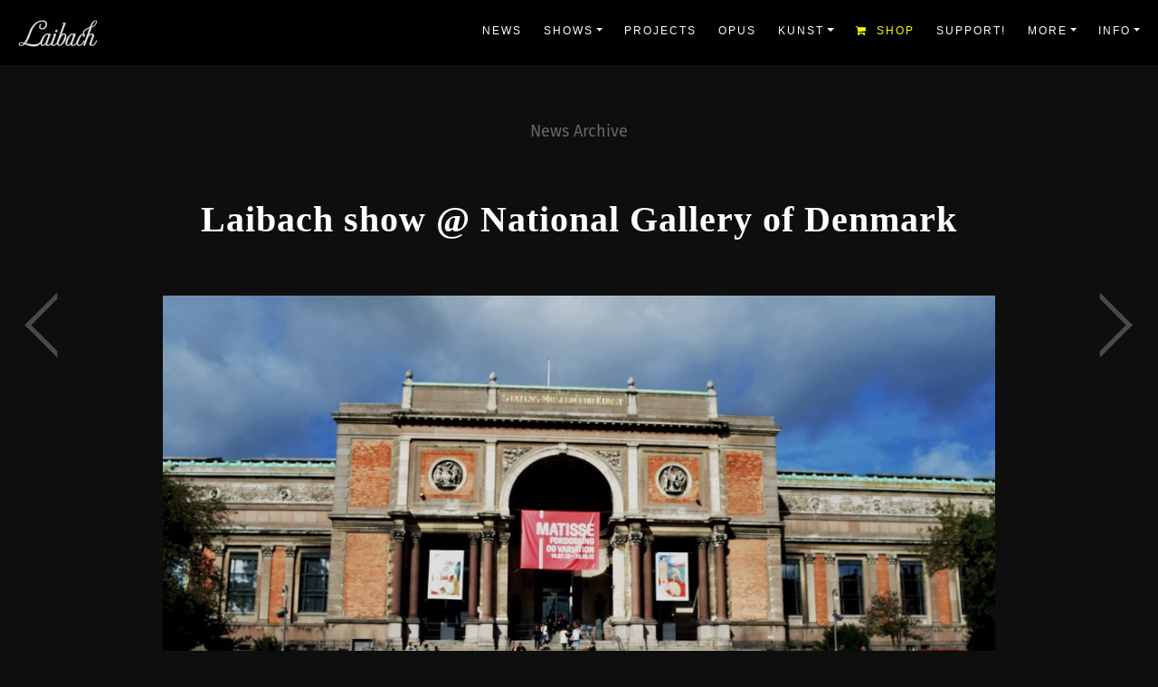

--- FILE ---
content_type: text/html; charset=UTF-8
request_url: https://www.laibach.org/laibach-show-national-gallery-of-denmark/
body_size: 17429
content:
<!DOCTYPE html>
<html lang="en-US" class="">
<head>
<meta http-equiv="Content-Type" content="text/html; charset=UTF-8">
<!-- <meta name="viewport" content="width=device-width, initial-scale=1, maximum-scale=1, user-scalable=0">-->
<meta name="viewport" content="width=device-width, initial-scale=1, maximum-scale=5">
<meta name="google" value="notranslate">

	
<link rel="apple-touch-icon" sizes="57x57" href="https://www.laibach.org/wp-content/themes/laibach-theme/assets/favicon-laibach/apple-icon-57x57.png">
<link rel="apple-touch-icon" sizes="60x60" href="https://www.laibach.org/wp-content/themes/laibach-theme/assets/favicon-laibach/apple-icon-60x60.png">
<link rel="apple-touch-icon" sizes="72x72" href="https://www.laibach.org/wp-content/themes/laibach-theme/assets/favicon-laibach/apple-icon-72x72.png">
<link rel="apple-touch-icon" sizes="76x76" href="https://www.laibach.org/wp-content/themes/laibach-theme/assets/favicon-laibach/apple-icon-76x76.png">
<link rel="apple-touch-icon" sizes="114x114" href="https://www.laibach.org/wp-content/themes/laibach-theme/assets/favicon-laibach/apple-icon-114x114.png">
<link rel="apple-touch-icon" sizes="120x120" href="https://www.laibach.org/wp-content/themes/laibach-theme/assets/favicon-laibach/apple-icon-120x120.png">
<link rel="apple-touch-icon" sizes="144x144" href="https://www.laibach.org/wp-content/themes/laibach-theme/assets/favicon-laibach/apple-icon-144x144.png">
<link rel="apple-touch-icon" sizes="152x152" href="https://www.laibach.org/wp-content/themes/laibach-theme/assets/favicon-laibach/apple-icon-152x152.png">
<link rel="apple-touch-icon" sizes="180x180" href="https://www.laibach.org/wp-content/themes/laibach-theme/assets/favicon-laibach/apple-icon-180x180.png">
<link rel="icon" type="image/png" sizes="192x192"  href="https://www.laibach.org/wp-content/themes/laibach-theme/assets/favicon-laibach/android-icon-192x192.png">
<link rel="icon" type="image/png" sizes="32x32" href="https://www.laibach.org/wp-content/themes/laibach-theme/assets/favicon-laibach/favicon-32x32.png">
<link rel="icon" type="image/png" sizes="96x96" href="https://www.laibach.org/wp-content/themes/laibach-theme/assets/favicon-laibach/favicon-96x96.png">
<link rel="icon" type="image/png" sizes="16x16" href="https://www.laibach.org/wp-content/themes/laibach-theme/assets/favicon-laibach/favicon-16x16.png">
<link rel="manifest" href="https://www.laibach.org/wp-content/themes/laibach-theme/assets/favicon-laibach/manifest.json">
<meta name="msapplication-TileColor" content="#000000">
<meta name="msapplication-TileImage" content="https://www.laibach.org/wp-content/themes/laibach-theme/assets/favicon-laibach/ms-icon-144x144.png">
<meta name="theme-color" content="#000000">
<meta name="apple-mobile-web-app-status-bar-style" content="black">

<title>Laibach</title>
<link rel="dns-prefetch" href="http://fonts.googleapis.com/">

<link rel="dns-prefetch" href="http://s.w.org/">
<link rel="canonical" href="https://www.laibach.org/laibach-show-national-gallery-of-denmark/">


<meta name="title" content="Laibach">
<meta name="description" content="Official Laibach Website">



<meta property="og:site_name" content="Laibach">
<meta property="og:url" content="https://www.laibach.org/laibach-show-national-gallery-of-denmark/">
<meta property="og:title" content="Laibach - Laibach show @ National Gallery of Denmark">
<meta property="og:type" content="article">
<meta property="og:description" content="Official Laibach Website.">
<meta property="fb:app_id" content="721355721218841" />
<meta property="og:image" content="https://www.laibach.org/wp-content/themes/laibach-theme/assets/img/smrt1.jpg">
<meta property="og:image:alt" content="https://www.laibach.org/wp-content/themes/laibach-theme/assets/img/smrt0.jpg">

<meta name="twitter:title" content="Laibach - Laibach show @ National Gallery of Denmark">
<meta name="twitter:card" content="summary_large_image">
<meta name="twitter:image" content="https://www.laibach.org/wp-content/themes/laibach-theme/assets/img/smrt1.jpg">


<meta name='robots' content='max-image-preview:large' />
<link rel='dns-prefetch' href='//fonts.googleapis.com' />
<script data-optimized="1" type="litespeed/javascript">window._wpemojiSettings={"baseUrl":"https:\/\/s.w.org\/images\/core\/emoji\/14.0.0\/72x72\/","ext":".png","svgUrl":"https:\/\/s.w.org\/images\/core\/emoji\/14.0.0\/svg\/","svgExt":".svg","source":{"concatemoji":"https:\/\/www.laibach.org\/wp-includes\/js\/wp-emoji-release.min.js?ver=6.4.7"}};
/*! This file is auto-generated */
!function(i,n){var o,s,e;function c(e){try{var t={supportTests:e,timestamp:(new Date).valueOf()};sessionStorage.setItem(o,JSON.stringify(t))}catch(e){}}function p(e,t,n){e.clearRect(0,0,e.canvas.width,e.canvas.height),e.fillText(t,0,0);var t=new Uint32Array(e.getImageData(0,0,e.canvas.width,e.canvas.height).data),r=(e.clearRect(0,0,e.canvas.width,e.canvas.height),e.fillText(n,0,0),new Uint32Array(e.getImageData(0,0,e.canvas.width,e.canvas.height).data));return t.every(function(e,t){return e===r[t]})}function u(e,t,n){switch(t){case"flag":return n(e,"\ud83c\udff3\ufe0f\u200d\u26a7\ufe0f","\ud83c\udff3\ufe0f\u200b\u26a7\ufe0f")?!1:!n(e,"\ud83c\uddfa\ud83c\uddf3","\ud83c\uddfa\u200b\ud83c\uddf3")&&!n(e,"\ud83c\udff4\udb40\udc67\udb40\udc62\udb40\udc65\udb40\udc6e\udb40\udc67\udb40\udc7f","\ud83c\udff4\u200b\udb40\udc67\u200b\udb40\udc62\u200b\udb40\udc65\u200b\udb40\udc6e\u200b\udb40\udc67\u200b\udb40\udc7f");case"emoji":return!n(e,"\ud83e\udef1\ud83c\udffb\u200d\ud83e\udef2\ud83c\udfff","\ud83e\udef1\ud83c\udffb\u200b\ud83e\udef2\ud83c\udfff")}return!1}function f(e,t,n){var r="undefined"!=typeof WorkerGlobalScope&&self instanceof WorkerGlobalScope?new OffscreenCanvas(300,150):i.createElement("canvas"),a=r.getContext("2d",{willReadFrequently:!0}),o=(a.textBaseline="top",a.font="600 32px Arial",{});return e.forEach(function(e){o[e]=t(a,e,n)}),o}function t(e){var t=i.createElement("script");t.src=e,t.defer=!0,i.head.appendChild(t)}"undefined"!=typeof Promise&&(o="wpEmojiSettingsSupports",s=["flag","emoji"],n.supports={everything:!0,everythingExceptFlag:!0},e=new Promise(function(e){i.addEventListener("DOMContentLiteSpeedLoaded",e,{once:!0})}),new Promise(function(t){var n=function(){try{var e=JSON.parse(sessionStorage.getItem(o));if("object"==typeof e&&"number"==typeof e.timestamp&&(new Date).valueOf()<e.timestamp+604800&&"object"==typeof e.supportTests)return e.supportTests}catch(e){}return null}();if(!n){if("undefined"!=typeof Worker&&"undefined"!=typeof OffscreenCanvas&&"undefined"!=typeof URL&&URL.createObjectURL&&"undefined"!=typeof Blob)try{var e="postMessage("+f.toString()+"("+[JSON.stringify(s),u.toString(),p.toString()].join(",")+"));",r=new Blob([e],{type:"text/javascript"}),a=new Worker(URL.createObjectURL(r),{name:"wpTestEmojiSupports"});return void(a.onmessage=function(e){c(n=e.data),a.terminate(),t(n)})}catch(e){}c(n=f(s,u,p))}t(n)}).then(function(e){for(var t in e)n.supports[t]=e[t],n.supports.everything=n.supports.everything&&n.supports[t],"flag"!==t&&(n.supports.everythingExceptFlag=n.supports.everythingExceptFlag&&n.supports[t]);n.supports.everythingExceptFlag=n.supports.everythingExceptFlag&&!n.supports.flag,n.DOMReady=!1,n.readyCallback=function(){n.DOMReady=!0}}).then(function(){return e}).then(function(){var e;n.supports.everything||(n.readyCallback(),(e=n.source||{}).concatemoji?t(e.concatemoji):e.wpemoji&&e.twemoji&&(t(e.twemoji),t(e.wpemoji)))}))}((window,document),window._wpemojiSettings)</script>
<link data-optimized="1" rel='stylesheet' id='sbi_styles-css' href='https://www.laibach.org/wp-content/litespeed/css/d17dc594e66e7ad7292707da69927cfd.css?ver=0dc37' type='text/css' media='all' />
<style id='wp-emoji-styles-inline-css' type='text/css'>img.wp-smiley,img.emoji{display:inline!important;border:none!important;box-shadow:none!important;height:1em!important;width:1em!important;margin:0 0.07em!important;vertical-align:-0.1em!important;background:none!important;padding:0!important}</style>
<style id='classic-theme-styles-inline-css' type='text/css'>
/*! This file is auto-generated */
.wp-block-button__link{color:#fff;background-color:#32373c;border-radius:9999px;box-shadow:none;text-decoration:none;padding:calc(.667em + 2px) calc(1.333em + 2px);font-size:1.125em}.wp-block-file__button{background:#32373c;color:#fff;text-decoration:none}</style>
<style id='global-styles-inline-css' type='text/css'>body{--wp--preset--color--black:#000000;--wp--preset--color--cyan-bluish-gray:#abb8c3;--wp--preset--color--white:#ffffff;--wp--preset--color--pale-pink:#f78da7;--wp--preset--color--vivid-red:#cf2e2e;--wp--preset--color--luminous-vivid-orange:#ff6900;--wp--preset--color--luminous-vivid-amber:#fcb900;--wp--preset--color--light-green-cyan:#7bdcb5;--wp--preset--color--vivid-green-cyan:#00d084;--wp--preset--color--pale-cyan-blue:#8ed1fc;--wp--preset--color--vivid-cyan-blue:#0693e3;--wp--preset--color--vivid-purple:#9b51e0;--wp--preset--gradient--vivid-cyan-blue-to-vivid-purple:linear-gradient(135deg,rgba(6,147,227,1) 0%,rgb(155,81,224) 100%);--wp--preset--gradient--light-green-cyan-to-vivid-green-cyan:linear-gradient(135deg,rgb(122,220,180) 0%,rgb(0,208,130) 100%);--wp--preset--gradient--luminous-vivid-amber-to-luminous-vivid-orange:linear-gradient(135deg,rgba(252,185,0,1) 0%,rgba(255,105,0,1) 100%);--wp--preset--gradient--luminous-vivid-orange-to-vivid-red:linear-gradient(135deg,rgba(255,105,0,1) 0%,rgb(207,46,46) 100%);--wp--preset--gradient--very-light-gray-to-cyan-bluish-gray:linear-gradient(135deg,rgb(238,238,238) 0%,rgb(169,184,195) 100%);--wp--preset--gradient--cool-to-warm-spectrum:linear-gradient(135deg,rgb(74,234,220) 0%,rgb(151,120,209) 20%,rgb(207,42,186) 40%,rgb(238,44,130) 60%,rgb(251,105,98) 80%,rgb(254,248,76) 100%);--wp--preset--gradient--blush-light-purple:linear-gradient(135deg,rgb(255,206,236) 0%,rgb(152,150,240) 100%);--wp--preset--gradient--blush-bordeaux:linear-gradient(135deg,rgb(254,205,165) 0%,rgb(254,45,45) 50%,rgb(107,0,62) 100%);--wp--preset--gradient--luminous-dusk:linear-gradient(135deg,rgb(255,203,112) 0%,rgb(199,81,192) 50%,rgb(65,88,208) 100%);--wp--preset--gradient--pale-ocean:linear-gradient(135deg,rgb(255,245,203) 0%,rgb(182,227,212) 50%,rgb(51,167,181) 100%);--wp--preset--gradient--electric-grass:linear-gradient(135deg,rgb(202,248,128) 0%,rgb(113,206,126) 100%);--wp--preset--gradient--midnight:linear-gradient(135deg,rgb(2,3,129) 0%,rgb(40,116,252) 100%);--wp--preset--font-size--small:13px;--wp--preset--font-size--medium:20px;--wp--preset--font-size--large:36px;--wp--preset--font-size--x-large:42px;--wp--preset--spacing--20:0.44rem;--wp--preset--spacing--30:0.67rem;--wp--preset--spacing--40:1rem;--wp--preset--spacing--50:1.5rem;--wp--preset--spacing--60:2.25rem;--wp--preset--spacing--70:3.38rem;--wp--preset--spacing--80:5.06rem;--wp--preset--shadow--natural:6px 6px 9px rgba(0, 0, 0, 0.2);--wp--preset--shadow--deep:12px 12px 50px rgba(0, 0, 0, 0.4);--wp--preset--shadow--sharp:6px 6px 0px rgba(0, 0, 0, 0.2);--wp--preset--shadow--outlined:6px 6px 0px -3px rgba(255, 255, 255, 1), 6px 6px rgba(0, 0, 0, 1);--wp--preset--shadow--crisp:6px 6px 0px rgba(0, 0, 0, 1)}:where(.is-layout-flex){gap:.5em}:where(.is-layout-grid){gap:.5em}body .is-layout-flow>.alignleft{float:left;margin-inline-start:0;margin-inline-end:2em}body .is-layout-flow>.alignright{float:right;margin-inline-start:2em;margin-inline-end:0}body .is-layout-flow>.aligncenter{margin-left:auto!important;margin-right:auto!important}body .is-layout-constrained>.alignleft{float:left;margin-inline-start:0;margin-inline-end:2em}body .is-layout-constrained>.alignright{float:right;margin-inline-start:2em;margin-inline-end:0}body .is-layout-constrained>.aligncenter{margin-left:auto!important;margin-right:auto!important}body .is-layout-constrained>:where(:not(.alignleft):not(.alignright):not(.alignfull)){max-width:var(--wp--style--global--content-size);margin-left:auto!important;margin-right:auto!important}body .is-layout-constrained>.alignwide{max-width:var(--wp--style--global--wide-size)}body .is-layout-flex{display:flex}body .is-layout-flex{flex-wrap:wrap;align-items:center}body .is-layout-flex>*{margin:0}body .is-layout-grid{display:grid}body .is-layout-grid>*{margin:0}:where(.wp-block-columns.is-layout-flex){gap:2em}:where(.wp-block-columns.is-layout-grid){gap:2em}:where(.wp-block-post-template.is-layout-flex){gap:1.25em}:where(.wp-block-post-template.is-layout-grid){gap:1.25em}.has-black-color{color:var(--wp--preset--color--black)!important}.has-cyan-bluish-gray-color{color:var(--wp--preset--color--cyan-bluish-gray)!important}.has-white-color{color:var(--wp--preset--color--white)!important}.has-pale-pink-color{color:var(--wp--preset--color--pale-pink)!important}.has-vivid-red-color{color:var(--wp--preset--color--vivid-red)!important}.has-luminous-vivid-orange-color{color:var(--wp--preset--color--luminous-vivid-orange)!important}.has-luminous-vivid-amber-color{color:var(--wp--preset--color--luminous-vivid-amber)!important}.has-light-green-cyan-color{color:var(--wp--preset--color--light-green-cyan)!important}.has-vivid-green-cyan-color{color:var(--wp--preset--color--vivid-green-cyan)!important}.has-pale-cyan-blue-color{color:var(--wp--preset--color--pale-cyan-blue)!important}.has-vivid-cyan-blue-color{color:var(--wp--preset--color--vivid-cyan-blue)!important}.has-vivid-purple-color{color:var(--wp--preset--color--vivid-purple)!important}.has-black-background-color{background-color:var(--wp--preset--color--black)!important}.has-cyan-bluish-gray-background-color{background-color:var(--wp--preset--color--cyan-bluish-gray)!important}.has-white-background-color{background-color:var(--wp--preset--color--white)!important}.has-pale-pink-background-color{background-color:var(--wp--preset--color--pale-pink)!important}.has-vivid-red-background-color{background-color:var(--wp--preset--color--vivid-red)!important}.has-luminous-vivid-orange-background-color{background-color:var(--wp--preset--color--luminous-vivid-orange)!important}.has-luminous-vivid-amber-background-color{background-color:var(--wp--preset--color--luminous-vivid-amber)!important}.has-light-green-cyan-background-color{background-color:var(--wp--preset--color--light-green-cyan)!important}.has-vivid-green-cyan-background-color{background-color:var(--wp--preset--color--vivid-green-cyan)!important}.has-pale-cyan-blue-background-color{background-color:var(--wp--preset--color--pale-cyan-blue)!important}.has-vivid-cyan-blue-background-color{background-color:var(--wp--preset--color--vivid-cyan-blue)!important}.has-vivid-purple-background-color{background-color:var(--wp--preset--color--vivid-purple)!important}.has-black-border-color{border-color:var(--wp--preset--color--black)!important}.has-cyan-bluish-gray-border-color{border-color:var(--wp--preset--color--cyan-bluish-gray)!important}.has-white-border-color{border-color:var(--wp--preset--color--white)!important}.has-pale-pink-border-color{border-color:var(--wp--preset--color--pale-pink)!important}.has-vivid-red-border-color{border-color:var(--wp--preset--color--vivid-red)!important}.has-luminous-vivid-orange-border-color{border-color:var(--wp--preset--color--luminous-vivid-orange)!important}.has-luminous-vivid-amber-border-color{border-color:var(--wp--preset--color--luminous-vivid-amber)!important}.has-light-green-cyan-border-color{border-color:var(--wp--preset--color--light-green-cyan)!important}.has-vivid-green-cyan-border-color{border-color:var(--wp--preset--color--vivid-green-cyan)!important}.has-pale-cyan-blue-border-color{border-color:var(--wp--preset--color--pale-cyan-blue)!important}.has-vivid-cyan-blue-border-color{border-color:var(--wp--preset--color--vivid-cyan-blue)!important}.has-vivid-purple-border-color{border-color:var(--wp--preset--color--vivid-purple)!important}.has-vivid-cyan-blue-to-vivid-purple-gradient-background{background:var(--wp--preset--gradient--vivid-cyan-blue-to-vivid-purple)!important}.has-light-green-cyan-to-vivid-green-cyan-gradient-background{background:var(--wp--preset--gradient--light-green-cyan-to-vivid-green-cyan)!important}.has-luminous-vivid-amber-to-luminous-vivid-orange-gradient-background{background:var(--wp--preset--gradient--luminous-vivid-amber-to-luminous-vivid-orange)!important}.has-luminous-vivid-orange-to-vivid-red-gradient-background{background:var(--wp--preset--gradient--luminous-vivid-orange-to-vivid-red)!important}.has-very-light-gray-to-cyan-bluish-gray-gradient-background{background:var(--wp--preset--gradient--very-light-gray-to-cyan-bluish-gray)!important}.has-cool-to-warm-spectrum-gradient-background{background:var(--wp--preset--gradient--cool-to-warm-spectrum)!important}.has-blush-light-purple-gradient-background{background:var(--wp--preset--gradient--blush-light-purple)!important}.has-blush-bordeaux-gradient-background{background:var(--wp--preset--gradient--blush-bordeaux)!important}.has-luminous-dusk-gradient-background{background:var(--wp--preset--gradient--luminous-dusk)!important}.has-pale-ocean-gradient-background{background:var(--wp--preset--gradient--pale-ocean)!important}.has-electric-grass-gradient-background{background:var(--wp--preset--gradient--electric-grass)!important}.has-midnight-gradient-background{background:var(--wp--preset--gradient--midnight)!important}.has-small-font-size{font-size:var(--wp--preset--font-size--small)!important}.has-medium-font-size{font-size:var(--wp--preset--font-size--medium)!important}.has-large-font-size{font-size:var(--wp--preset--font-size--large)!important}.has-x-large-font-size{font-size:var(--wp--preset--font-size--x-large)!important}.wp-block-navigation a:where(:not(.wp-element-button)){color:inherit}:where(.wp-block-post-template.is-layout-flex){gap:1.25em}:where(.wp-block-post-template.is-layout-grid){gap:1.25em}:where(.wp-block-columns.is-layout-flex){gap:2em}:where(.wp-block-columns.is-layout-grid){gap:2em}.wp-block-pullquote{font-size:1.5em;line-height:1.6}</style>
<link data-optimized="1" rel='stylesheet' id='advanced-responsive-video-embedder-css' href='https://www.laibach.org/wp-content/litespeed/css/239b20aa56109909f8893490e51de699.css?ver=8537d' type='text/css' media='all' />
<link data-optimized="1" rel='stylesheet' id='lbwps-styles-photoswipe5-css' href='https://www.laibach.org/wp-content/litespeed/css/2e68d66b3f6e8c63ceb0bc802a8f1e70.css?ver=5a215' type='text/css' media='all' />
<link data-optimized="1" rel='stylesheet' id='lbwps-styles-photoswipe5-dynamic-caption-css' href='https://www.laibach.org/wp-content/litespeed/css/9bea41d0602dfbeef9c96ac34b574ad7.css?ver=6c944' type='text/css' media='all' />
<link data-optimized="1" rel='stylesheet' id='style-css' href='https://www.laibach.org/wp-content/litespeed/css/3d3799308a8549d9b2f3206216790798.css?ver=d3d26' type='text/css' media='all' />
<link data-optimized="1" rel='stylesheet' id='bootstrap-css' href='https://www.laibach.org/wp-content/litespeed/css/a2ddefb3069163b38144a1df66b73b98.css?ver=1e4c5' type='text/css' media='all' />
<link rel='preload' as='style' id='fonts-fira-css' href='https://fonts.googleapis.com/css2?family=Fira+Sans%3Awght%40400%3B600&#038;display=swap&#038;ver=6.4.7' type='text/css' media='all' />
<link data-optimized="1" rel='stylesheet' id='fonts-fira-css' href='https://www.laibach.org/wp-content/litespeed/css/fae08b9592e45b49f448e24b9186e6c5.css?ver=6e6c5' type='text/css' media="print" onload="this.media='all'" />
<link rel='preload' as='style' id='fontawesome-css' href='https://www.laibach.org/wp-content/themes/laibach-theme/assets/fonts/font-awesome.min.css?ver=6.4.7' type='text/css' media='all' />
<link data-optimized="1" rel='stylesheet' id='fontawesome-css' href='https://www.laibach.org/wp-content/litespeed/css/833d80848b8c875943c70663ad1eee58.css?ver=a5d6c' type='text/css' media="print" onload="this.media='all'" />
<link rel='preload' as='style' id='swiper-styles-css' href='https://www.laibach.org/wp-content/themes/laibach-theme/assets/css/swiper-bundle.min.css?ver=6.4.7' type='text/css' media='all' />
<link data-optimized="1" rel='stylesheet' id='swiper-styles-css' href='https://www.laibach.org/wp-content/litespeed/css/b042cd9f8864d015b7a06f21567ae171.css?ver=f4609' type='text/css' media="print" onload="this.media='all'" />
<link data-optimized="1" rel='stylesheet' id='styles-css' href='https://www.laibach.org/wp-content/litespeed/css/6ca4a43c0dd86abc736935adb6bb5b6e.css?ver=49900' type='text/css' media='all' />
<link rel='preload' as='style' id='modal-controller-css' href='https://www.laibach.org/wp-content/themes/laibach-theme/assets/css/modal-controller-style.css?v=1.96&#038;ver=6.4.7' type='text/css' media='all' />
<link data-optimized="1" rel='stylesheet' id='modal-controller-css' href='https://www.laibach.org/wp-content/litespeed/css/dcc8d2b592870899a4f226c727ee769d.css?ver=56dfc' type='text/css' media="print" onload="this.media='all'" />
<link rel='preload' as='style' id='share-dialog-style-css' href='https://www.laibach.org/wp-content/themes/laibach-theme/assets/css/share-dialog.css?v=1.96&#038;ver=6.4.7' type='text/css' media='all' />
<link data-optimized="1" rel='stylesheet' id='share-dialog-style-css' href='https://www.laibach.org/wp-content/litespeed/css/682d253b9635a983bf4eecfb6880fe25.css?ver=83a4d' type='text/css' media="print" onload="this.media='all'" />
<script type="text/javascript" src="https://www.laibach.org/wp-includes/js/jquery/jquery.min.js?ver=3.7.1" id="jquery-core-js"></script>
<script data-optimized="1" type="litespeed/javascript" data-src="https://www.laibach.org/wp-content/litespeed/js/64c3c2058735f8bbffc92426bc992bd4.js?ver=97ccc" id="jquery-migrate-js"></script>
<script data-optimized="1" id="mg-ajax-script-js-extra" type="litespeed/javascript">var mg_ajax={"ajax_url":"https:\/\/www.laibach.org\/wp-admin\/admin-ajax.php"}</script>
<script data-optimized="1" type="litespeed/javascript" data-src="https://www.laibach.org/wp-content/litespeed/js/b53338d75e034274b3ec5922638cf908.js?ver=d2da2" id="mg-ajax-script-js"></script>
<link rel="https://api.w.org/" href="https://www.laibach.org/wp-json/" /><link rel="alternate" type="application/json" href="https://www.laibach.org/wp-json/wp/v2/posts/3712" /><link rel="EditURI" type="application/rsd+xml" title="RSD" href="https://www.laibach.org/xmlrpc.php?rsd" />
<meta name="generator" content="WordPress 6.4.7" />
<link rel="canonical" href="https://www.laibach.org/laibach-show-national-gallery-of-denmark/" />
<link rel='shortlink' href='https://www.laibach.org/?p=3712' />
<link rel="alternate" type="application/json+oembed" href="https://www.laibach.org/wp-json/oembed/1.0/embed?url=https%3A%2F%2Fwww.laibach.org%2Flaibach-show-national-gallery-of-denmark%2F" />
<link rel="alternate" type="text/xml+oembed" href="https://www.laibach.org/wp-json/oembed/1.0/embed?url=https%3A%2F%2Fwww.laibach.org%2Flaibach-show-national-gallery-of-denmark%2F&#038;format=xml" />
<!-- Custom Facebook Feed JS vars -->
<script data-optimized="1" type="text/javascript">
var cffsiteurl = "https://www.laibach.org/wp-content/plugins";
var cffajaxurl = "https://www.laibach.org/wp-admin/admin-ajax.php";


var cfflinkhashtags = "true";
</script>
<link rel="icon" href="https://www.laibach.org/wp-content/uploads/2020/11/cropped-favicon-laibach-32x32.png" sizes="32x32" />
<link rel="icon" href="https://www.laibach.org/wp-content/uploads/2020/11/cropped-favicon-laibach-192x192.png" sizes="192x192" />
<link rel="apple-touch-icon" href="https://www.laibach.org/wp-content/uploads/2020/11/cropped-favicon-laibach-180x180.png" />
<meta name="msapplication-TileImage" content="https://www.laibach.org/wp-content/uploads/2020/11/cropped-favicon-laibach-270x270.png" />


<!-- Global site tag (gtag.js) - Google Universal Analytics 
<script async src="https://www.googletagmanager.com/gtag/js?id=UA-29852252-1"></script>
<script>
  window.dataLayer = window.dataLayer || [];
  function gtag(){dataLayer.push(arguments);}
  gtag('js', new Date());

  gtag('config', 'UA-29852252-1');
</script>
-->


<!-- Google tag (gtag.js) -->
<script type="litespeed/javascript" data-src="https://www.googletagmanager.com/gtag/js?id=G-QV65QCL3H4"></script>
<script type="litespeed/javascript">window.dataLayer=window.dataLayer||[];function gtag(){dataLayer.push(arguments)}
gtag('js',new Date());gtag('config','G-QV65QCL3H4')</script>






<!-- Meta Pixel Code -->
<script data-optimized="1" type="litespeed/javascript">!function(f,b,e,v,n,t,s){if(f.fbq)return;n=f.fbq=function(){n.callMethod?n.callMethod.apply(n,arguments):n.queue.push(arguments)};if(!f._fbq)f._fbq=n;n.push=n;n.loaded=!0;n.version='2.0';n.queue=[];t=b.createElement(e);t.async=!0;t.src=v;s=b.getElementsByTagName(e)[0];s.parentNode.insertBefore(t,s)}(window,document,'script','https://connect.facebook.net/en_US/fbevents.js');fbq('init','809278593911166');fbq('track','PageView')</script>
<noscript><img height="1" width="1" style="display:none"
  src="https://www.facebook.com/tr?id=809278593911166&ev=PageView&noscript=1"
/></noscript>
<!-- End Meta Pixel Code -->

<div id="popupPlaceholder" style="display:none">

<style type="text/css" id="">.modalContent{background-color:#000}.strictContent h1,.strictContent h2,.strictContent h3,.strictContent h4{font-family:Arial,"Helvetica Neue",Helvetica,sans-serif}.strictContent h1,.strictContent h2,.strictContent h3,.strictContent h4{color:#fff}.strictContent p,.strictContent .helpText,label{font-family:Arial,"Helvetica Neue",Helvetica,sans-serif}.strictContent p,.strictContent .helpText,label{color:#fff}.button{color:#eee}.button{background-color:#b51f1f}.button:hover{background-color:#f00f0f}.button{float:left}.mc-wrapper-content{width:100%}.mc-modal{width:603px;margin:0 auto}.modalContent__image{background-image:url(https://www.laibach.org/wp-content/plugins/news-popup/assets/imgs/mf-nl.jpeg)}.strictContent h4{margin-bottom:36px}.content__titleDescription{margin-top:50px}</style>


<script data-optimized="1" type="litespeed/javascript">function showNLModal(){document.querySelector("popup-info").style.display="block"}
function closeNLModal(){document.querySelector("popup-info").style.display="none"}
function closeNLPopup(){setNLCookie("nlprompt","seen",180);closeNLModal()}
function openNLSubscribeDialog(){console.log("Open Sub Dialog");window.open("https://www.laibach.org/newsletter-subscribe/","_blank");setNLCookie("nlprompt","seen",365);closeNLModal()}
function setNLCookie(cname,cvalue,exdays){const d=new Date();d.setTime(d.getTime()+(exdays*24*60*60*1000));let expires="expires="+d.toUTCString();console.log(expires);document.cookie=cname+"="+cvalue+";"+expires+";path=/"}
function getNLCookie(cname){let name=cname+"=";let ca=document.cookie.split(";");for(let i=0;i<ca.length;i++){let c=ca[i];while(c.charAt(0)==" "){c=c.substring(1)}
if(c.indexOf(name)==0){return c.substring(name.length,c.length)}}
return""}
function checkNLCookie(){let nlprompt=getNLCookie("nlprompt");if(nlprompt!=""){}else{setTimeout(showNLModal,20000)}}
document.addEventListener("DOMContentLiteSpeedLoaded",function(){checkNLCookie()})</script>



<div id="PopupSignupForm_0" widgetid="PopupSignupForm_0">

    <!-- MC MODAL -->
    <div class="mc-modal" data-dojo-attach-point="modalContainer" style="display: block; opacity: 1;">
        <div class="mc-closeModal" style="display:block;" data-action="close-mc-modal" data-dojo-attach-point="modalClose" onclick="closeNLPopup()"></div>
        <div class="mc-layout__modalContent" style="max-height: 462px;">
            



<div class="mc-wrapper-content">


<div marginwidth="0" marginheight="0"><div class="modalContent" id="SignupForm_0" widgetid="SignupForm_0">
    <div class="flash-block" data-dojo-attach-point="formResponseMessages"></div>
    <div class="modalContent__content strictContent m" data-dojo-attach-point="formContentContainer">
        
        <!-- Title & Description - Holds HTML from CK editor -->
        <div class="content__titleDescription">
            <div data-dojo-attach-point="descriptionContainer"><h4>Subscribe for Laibach News</h4></div>
        </div>


		    <div class="content__button">
		        <input class="button" type="submit" value="Subscribe" data-dojo-attach-point="submitButton" onclick="openNLSubscribeDialog()">
		    </div>

        <!-- Footer - Holds HTML from CK editor -->
        <div class="content__footer" data-dojo-attach-point="footerContainer"><p></p></div>
    </div>
    <div class="content__fixedBadge" data-dojo-attach-point="fixedBadge"></div>
    
    <div class="modalContent__image" data-dojo-attach-point="formImageContainer"></div>
</div></div>


</div>



















        </div>
    </div>

    <!-- MC MODAL OVERLAY -->
    <div class="mc-modal-bg" data-dojo-attach-point="modalOverlay" style="display: block; opacity: 0.4;"></div>
</div>

</div>



<popup-info style="display:none"></popup-info>



<script data-optimized="1" type="litespeed/javascript">class PopUpInfo extends HTMLElement{constructor(){super();const popupPlaceholder=document.getElementById("popupPlaceholder");const shadow=this.attachShadow({mode:"open"});const wrapper=document.createElement("span");wrapper.setAttribute("class","wrapper");wrapper.innerHTML=popupPlaceholder.innerHTML;popupPlaceholder.innerHTML="";const linkElem=document.createElement("link");linkElem.setAttribute("rel","stylesheet");linkElem.setAttribute("href","https://www.laibach.org/wp-content/plugins/news-popup/assets/css/modal.css");const linkElem2=document.createElement("link");linkElem2.setAttribute("rel","stylesheet");linkElem2.setAttribute("href","https://www.laibach.org/wp-content/plugins/news-popup/assets/css/common.css");const linkElem3=document.createElement("link");linkElem3.setAttribute("rel","stylesheet");linkElem3.setAttribute("href","https://www.laibach.org/wp-content/plugins/news-popup/assets/css/layout-4.css");shadow.appendChild(linkElem);shadow.appendChild(linkElem2);shadow.appendChild(linkElem3);shadow.appendChild(wrapper)}}
customElements.define("popup-info",PopUpInfo)</script>



</head>



<body class="post-template-default single single-post postid-3712 single-format-standard dark-bg d-flex flex-column">
  <div id="page-content">






<section>
    <header class="site-header fixed-top">
    <div class="container-fluid bg-black border-bottom border-dark smart-scroll">
            <nav class="navbar main-nav navbar-expand-lg navbar-dark"><a href="https://www.laibach.org" class="navbar-brand d-inline-flex text-uppercase">


<style type="text/css">.main-nav .navbar-brand img{max-height:30px;width:auto;filter:grayscale(1)}</style>


<picture>
<source srcset="https://www.laibach.org/wp-content/themes/laibach-theme/assets/img/laibach-logo-tsom.webp" type="image/webp">
<source srcset="https://www.laibach.org/wp-content/themes/laibach-theme/assets/img/laibach-logo-tsom.png" type="image/png">
<img data-no-lazy="1" alt="Laibach" class="logo-img-class" src="https://www.laibach.org/wp-content/themes/laibach-theme/assets/img/laibach-logo-tsom.png" width="150" height="51">
</picture>


<!--
<span style="margin-right:5px"></span><span style="color:#ad3434">.</span><span style="margin-right:5px"></span><span style="color:#ad3434">40</span>
-->

</a>


<div class="menu-mobile-backdrop collapsed" data-toggle="collapse" data-target="#navbarContent"></div>


            <button class="navbar-toggler" type="button" data-toggle="collapse" data-target="#navbarContent" aria-controls="navbarContent" aria-expanded="false" aria-label="Toggle navigation">


                <i class="fa fa-bars" style="font-size: 20px;"></i>
            </button>

        <div id="navbarContent" class="collapse navbar-collapse text-uppercase"><ul id="menu-main-menu" class="navbar-nav ml-auto" itemscope itemtype="http://www.schema.org/SiteNavigationElement"><li  id="menu-item-27643" class="menu-item menu-item-type-post_type menu-item-object-page menu-item-27643 nav-item"><a itemprop="url" href="https://www.laibach.org/informbiro/" class="nav-link"><span itemprop="name">News</span></a></li>
<li  id="menu-item-27645" class="menu-item menu-item-type-post_type menu-item-object-page menu-item-has-children dropdown menu-item-27645 nav-item"><a href="#" data-toggle="dropdown" aria-haspopup="true" aria-expanded="false" class="dropdown-toggle nav-link" id="menu-item-dropdown-27645"><span itemprop="name">Shows</span></a>
<ul class="dropdown-menu" aria-labelledby="menu-item-dropdown-27645">
	<li  id="menu-item-27646" class="menu-item menu-item-type-post_type menu-item-object-page menu-item-27646 nav-item"><a itemprop="url" href="https://www.laibach.org/future-events/" class="dropdown-item"><span itemprop="name">Future</span></a></li>
	<li  id="menu-item-27647" class="menu-item menu-item-type-post_type menu-item-object-page menu-item-27647 nav-item"><a itemprop="url" href="https://www.laibach.org/events-past/" class="dropdown-item"><span itemprop="name">Past</span></a></li>
	<li  id="menu-item-27648" class="menu-item menu-item-type-post_type menu-item-object-page menu-item-27648 nav-item"><a itemprop="url" href="https://www.laibach.org/events-map/" class="dropdown-item"><span itemprop="name">Map</span></a></li>
</ul>
</li>
<li  id="menu-item-27649" class="menu-item menu-item-type-post_type menu-item-object-page menu-item-27649 nav-item"><a itemprop="url" href="https://www.laibach.org/projects/" class="nav-link"><span itemprop="name">Projects</span></a></li>
<li  id="menu-item-27650" class="dropdown-right-parent menu-item menu-item-type-post_type menu-item-object-page menu-item-27650 nav-item"><a itemprop="url" href="https://www.laibach.org/opus/" class="nav-link"><span itemprop="name">Opus</span></a></li>
<li  id="menu-item-28295" class="d-none menu-item menu-item-type-custom menu-item-object-custom menu-item-has-children dropdown menu-item-28295 nav-item"><a href="#" data-toggle="dropdown" aria-haspopup="true" aria-expanded="false" class="dropdown-toggle nav-link" id="menu-item-dropdown-28295"><span itemprop="name">Recent Releases</span></a>
<ul class="dropdown-menu" aria-labelledby="menu-item-dropdown-28295">
	<li  id="menu-item-34747" class="menu-item menu-item-type-post_type menu-item-object-discography menu-item-34747 nav-item"><a itemprop="url" href="https://www.laibach.org/discography/laibach-alamut/" class="dropdown-item"><span itemprop="name">Laibach : Alamut</span></a></li>
	<li  id="menu-item-33996" class="menu-item menu-item-type-post_type menu-item-object-discography menu-item-33996 nav-item"><a itemprop="url" href="https://www.laibach.org/discography/opus-dei-2/" class="dropdown-item"><span itemprop="name">Opus Dei</span></a></li>
	<li  id="menu-item-32803" class="menu-item menu-item-type-custom menu-item-object-custom menu-item-32803 nav-item"><a target="_blank" rel="noopener noreferrer" itemprop="url" href="https://laibach.org/iron-sky" class="dropdown-item"><span itemprop="name">Iron Sky : The Coming Race</span></a></li>
	<li  id="menu-item-32570" class="menu-item menu-item-type-custom menu-item-object-custom menu-item-32570 nav-item"><a target="_blank" rel="noopener noreferrer" itemprop="url" href="https://laibach.org/nova-akropola" class="dropdown-item"><span itemprop="name">Nova Akropola</span></a></li>
	<li  id="menu-item-31636" class="menu-item menu-item-type-custom menu-item-object-custom menu-item-31636 nav-item"><a target="_blank" rel="noopener noreferrer" itemprop="url" href="https://laibach.org/love-is-still-alive" class="dropdown-item"><span itemprop="name">Love Is Still Alive</span></a></li>
	<li  id="menu-item-31630" class="menu-item menu-item-type-custom menu-item-object-custom menu-item-31630 nav-item"><a target="_blank" rel="noopener noreferrer" itemprop="url" href="https://laibach.org/sketches-of-the-red-districts/" class="dropdown-item"><span itemprop="name">Sketches of the Red Districts</span></a></li>
	<li  id="menu-item-30010" class="menu-item menu-item-type-custom menu-item-object-custom menu-item-30010 nav-item"><a target="_blank" rel="noopener noreferrer" itemprop="url" href="https://laibach.org/wir-sind-das-volk" class="dropdown-item"><span itemprop="name">Wir sind das Volk</span></a></li>
	<li  id="menu-item-28881" class="menu-item menu-item-type-custom menu-item-object-custom menu-item-28881 nav-item"><a itemprop="url" href="https://wtc.laibach.org/collections/we-forge-the-future" class="dropdown-item"><span itemprop="name">We Forge The Future</span></a></li>
	<li  id="menu-item-28300" class="menu-item menu-item-type-custom menu-item-object-custom menu-item-28300 nav-item"><a target="_blank" rel="noopener noreferrer" itemprop="url" href="https://wtc.laibach.org/collections/laibach-revisited" class="dropdown-item"><span itemprop="name">Laibach Revisited</span></a></li>
	<li  id="menu-item-28299" class="menu-item menu-item-type-custom menu-item-object-custom menu-item-28299 nav-item"><a target="_blank" rel="noopener noreferrer" itemprop="url" href="https://laibach.org/party-songs/" class="dropdown-item"><span itemprop="name">Party Songs</span></a></li>
	<li  id="menu-item-28298" class="menu-item menu-item-type-custom menu-item-object-custom menu-item-28298 nav-item"><a target="_blank" rel="noopener noreferrer" itemprop="url" href="https://laibach.org/the-sound-of-music/" class="dropdown-item"><span itemprop="name">The Sound of Music</span></a></li>
	<li  id="menu-item-28297" class="menu-item menu-item-type-custom menu-item-object-custom menu-item-28297 nav-item"><a target="_blank" rel="noopener noreferrer" itemprop="url" href="https://www.laibach.org/also-sprach-zarathustra/" class="dropdown-item"><span itemprop="name">Also Sprach Zarathustra</span></a></li>
</ul>
</li>
<li  id="menu-item-27657" class="dropdown-right-parent menu-item menu-item-type-custom menu-item-object-custom menu-item-has-children dropdown menu-item-27657 nav-item"><a href="#" data-toggle="dropdown" aria-haspopup="true" aria-expanded="false" class="dropdown-toggle nav-link" id="menu-item-dropdown-27657"><span itemprop="name">Kunst</span></a>
<ul class="dropdown-menu" aria-labelledby="menu-item-dropdown-27657">
	<li  id="menu-item-27660" class="menu-item menu-item-type-post_type menu-item-object-videos menu-item-27660 nav-item"><a itemprop="url" href="https://www.laibach.org/videos/official-laibach-videos/" class="dropdown-item"><span itemprop="name">Laibach Videos</span></a></li>
	<li  id="menu-item-27661" class="menu-item menu-item-type-custom menu-item-object-custom menu-item-27661 nav-item"><a target="_blank" rel="noopener noreferrer" itemprop="url" href="https://wtc.laibach.org/collections/laibach-kunst" class="dropdown-item"><span itemprop="name">Laibach Kunst</span></a></li>
	<li  id="menu-item-27662" class="menu-item menu-item-type-taxonomy menu-item-object-wp_portfolio_categories menu-item-27662 nav-item"><a itemprop="url" href="https://www.laibach.org/volkskunst/volkart/" class="dropdown-item"><span itemprop="name">Volkskunst</span></a></li>
</ul>
</li>
<li  id="menu-item-27663" class="shop-nav-menu menu-item menu-item-type-custom menu-item-object-custom menu-item-27663 nav-item"><a target="_blank" rel="noopener noreferrer" itemprop="url" href="https://wtc.laibach.org" class="nav-link"><span itemprop="name"><i class="fa fa-md fa-shop"></i>Shop</span></a></li>
<li  id="menu-item-27664" class="dropdown-right-parent d-none d-menu-l-block menu-item menu-item-type-custom menu-item-object-custom menu-item-has-children dropdown menu-item-27664 nav-item"><a href="#" data-toggle="dropdown" aria-haspopup="true" aria-expanded="false" class="dropdown-toggle nav-link" id="menu-item-dropdown-27664"><span itemprop="name">Interviews</span></a>
<ul class="dropdown-menu" aria-labelledby="menu-item-dropdown-27664">
	<li  id="menu-item-27668" class="menu-item menu-item-type-post_type menu-item-object-page menu-item-27668 nav-item"><a itemprop="url" href="https://www.laibach.org/oracle/" class="dropdown-item"><span itemprop="name">Oracle</span></a></li>
	<li  id="menu-item-27802" class="menu-item menu-item-type-taxonomy menu-item-object-archive_reflections menu-item-27802 nav-item"><a itemprop="url" href="https://www.laibach.org/reflections-archive/interviews/" class="dropdown-item"><span itemprop="name">Interviews</span></a></li>
	<li  id="menu-item-27804" class="menu-item menu-item-type-post_type menu-item-object-page menu-item-27804 nav-item"><a itemprop="url" href="https://www.laibach.org/interviews-1980-to-1985/" class="dropdown-item"><span itemprop="name">Older Interviews</span></a></li>
	<li  id="menu-item-27679" class="menu-item menu-item-type-post_type menu-item-object-videos menu-item-27679 nav-item"><a itemprop="url" href="https://www.laibach.org/videos/selected-interviews/" class="dropdown-item"><span itemprop="name">Video Interviews</span></a></li>
</ul>
</li>
<li  id="menu-item-27719" class="dropdown-right-parent d-none d-menu-l-block menu-item menu-item-type-taxonomy menu-item-object-archive_reflections menu-item-has-children dropdown menu-item-27719 nav-item"><a href="#" data-toggle="dropdown" aria-haspopup="true" aria-expanded="false" class="dropdown-toggle nav-link" id="menu-item-dropdown-27719"><span itemprop="name">Reflections</span></a>
<ul class="dropdown-menu" aria-labelledby="menu-item-dropdown-27719">
	<li  id="menu-item-27721" class="menu-item menu-item-type-taxonomy menu-item-object-archive_reflections menu-item-27721 nav-item"><a itemprop="url" href="https://www.laibach.org/reflections-archive/articles/" class="dropdown-item"><span itemprop="name">Articles</span></a></li>
	<li  id="menu-item-27723" class="menu-item menu-item-type-taxonomy menu-item-object-archive_reflections menu-item-27723 nav-item"><a itemprop="url" href="https://www.laibach.org/reflections-archive/reflections-essays/" class="dropdown-item"><span itemprop="name">Essays</span></a></li>
	<li  id="menu-item-27720" class="menu-item menu-item-type-taxonomy menu-item-object-archive_reflections menu-item-27720 nav-item"><a itemprop="url" href="https://www.laibach.org/reflections-archive/selected/" class="dropdown-item"><span itemprop="name">Selected</span></a></li>
</ul>
</li>
<li  id="menu-item-28604" class="support-menu short-text menu-item menu-item-type-custom menu-item-object-custom menu-item-28604 nav-item"><a target="_blank" rel="noopener noreferrer" itemprop="url" href="https://laibach.org/support-laibach" class="nav-link"><span itemprop="name">Support!</span></a></li>
<li  id="menu-item-28504" class="support-menu long-text menu-item menu-item-type-custom menu-item-object-custom menu-item-28504 nav-item"><a target="_blank" rel="noopener noreferrer" itemprop="url" href="https://laibach.org/support-laibach" class="nav-link"><span itemprop="name">Support!</span></a></li>
<li  id="menu-item-27808" class="dropdown-right-parent d-menu-l-none menu-item menu-item-type-custom menu-item-object-custom menu-item-has-children dropdown menu-item-27808 nav-item"><a href="#" data-toggle="dropdown" aria-haspopup="true" aria-expanded="false" class="dropdown-toggle nav-link" id="menu-item-dropdown-27808"><span itemprop="name">More</span></a>
<ul class="dropdown-menu" aria-labelledby="menu-item-dropdown-27808">
	<li  id="menu-item-27813" class="menu-item menu-item-type-taxonomy menu-item-object-archive_reflections menu-item-has-children dropdown menu-item-27813 nav-item"><a itemprop="url" href="https://www.laibach.org/reflections-archive/interviews/" class="dropdown-item"><span itemprop="name">Interviews</span></a>
	<ul class="dropdown-menu" aria-labelledby="menu-item-dropdown-27808">
		<li  id="menu-item-27815" class="menu-item menu-item-type-post_type menu-item-object-page menu-item-27815 nav-item"><a itemprop="url" href="https://www.laibach.org/oracle/" class="dropdown-item"><span itemprop="name">Oracle</span></a></li>
		<li  id="menu-item-27814" class="menu-item menu-item-type-taxonomy menu-item-object-archive_reflections menu-item-27814 nav-item"><a itemprop="url" href="https://www.laibach.org/reflections-archive/interviews/" class="dropdown-item"><span itemprop="name">Interviews</span></a></li>
		<li  id="menu-item-27818" class="menu-item menu-item-type-post_type menu-item-object-page menu-item-27818 nav-item"><a itemprop="url" href="https://www.laibach.org/interviews-1980-to-1985/" class="dropdown-item"><span itemprop="name">Older Interviews</span></a></li>
		<li  id="menu-item-27819" class="menu-item menu-item-type-post_type menu-item-object-videos menu-item-27819 nav-item"><a itemprop="url" href="https://www.laibach.org/videos/selected-interviews/" class="dropdown-item"><span itemprop="name">Video Interviews</span></a></li>
	</ul>
</li>
	<li  id="menu-item-27809" class="menu-item menu-item-type-taxonomy menu-item-object-archive_reflections menu-item-has-children dropdown menu-item-27809 nav-item"><a itemprop="url" href="https://www.laibach.org/reflections-archive/articles/" class="dropdown-item"><span itemprop="name">Reflections</span></a>
	<ul class="dropdown-menu" aria-labelledby="menu-item-dropdown-27808">
		<li  id="menu-item-27812" class="menu-item menu-item-type-taxonomy menu-item-object-archive_reflections menu-item-27812 nav-item"><a itemprop="url" href="https://www.laibach.org/reflections-archive/articles/" class="dropdown-item"><span itemprop="name">Articles</span></a></li>
		<li  id="menu-item-27810" class="menu-item menu-item-type-taxonomy menu-item-object-archive_reflections menu-item-27810 nav-item"><a itemprop="url" href="https://www.laibach.org/reflections-archive/reflections-essays/" class="dropdown-item"><span itemprop="name">Essays</span></a></li>
		<li  id="menu-item-27811" class="menu-item menu-item-type-taxonomy menu-item-object-archive_reflections menu-item-27811 nav-item"><a itemprop="url" href="https://www.laibach.org/reflections-archive/selected/" class="dropdown-item"><span itemprop="name">Selected</span></a></li>
	</ul>
</li>
</ul>
</li>
<li  id="menu-item-27669" class="dropdown-right-parent menu-item menu-item-type-custom menu-item-object-custom menu-item-has-children dropdown menu-item-27669 nav-item"><a href="#" data-toggle="dropdown" aria-haspopup="true" aria-expanded="false" class="dropdown-toggle nav-link" id="menu-item-dropdown-27669"><span itemprop="name">Info</span></a>
<ul class="dropdown-menu" aria-labelledby="menu-item-dropdown-27669">
	<li  id="menu-item-27671" class="menu-item menu-item-type-post_type menu-item-object-page menu-item-27671 nav-item"><a itemprop="url" href="https://www.laibach.org/bio/" class="dropdown-item"><span itemprop="name">Biography</span></a></li>
	<li  id="menu-item-27672" class="menu-item menu-item-type-post_type menu-item-object-page menu-item-27672 nav-item"><a itemprop="url" href="https://www.laibach.org/timeline/" class="dropdown-item"><span itemprop="name">Timeline</span></a></li>
	<li  id="menu-item-27673" class="menu-item menu-item-type-post_type menu-item-object-page menu-item-27673 nav-item"><a itemprop="url" href="https://www.laibach.org/contact/" class="dropdown-item"><span itemprop="name">Contact</span></a></li>
	<li  id="menu-item-28309" class="menu-item menu-item-type-post_type menu-item-object-page menu-item-28309 nav-item"><a itemprop="url" href="https://www.laibach.org/press-acreditations/" class="dropdown-item"><span itemprop="name">Press Acreditations</span></a></li>
	<li  id="menu-item-34869" class="menu-item menu-item-type-post_type menu-item-object-tour_material menu-item-34869 nav-item"><a itemprop="url" href="https://www.laibach.org/tour-material/tech-rider/" class="dropdown-item"><span itemprop="name">Promo Section</span></a></li>
</ul>
</li>
</ul></div>


<div class="social-icons-menu ml-0 col-sm-2 d-none d-xxl-block" style="max-width:200px!important;">

<!--Twitter-->
<a class="tw-ic ml-3" role="button" href="https://twitter.com/laibach">

<svg xmlns="http://www.w3.org/2000/svg" viewBox="0 0 400 500" version="1.1" style="width: 16px; margin-top: 4px;">
 <path d="M178.57 127.15 290.27 0h-26.46l-97.03 110.38L89.34 0H0l117.13 166.93L0 300.25h26.46l102.4-116.59 81.8 116.59h89.34M36.01 19.54H76.66l187.13 262.13h-40.66" style="fill: white;"/>
</svg>

</a>

<!--Facebook-->
<a class="fb-ic ml-3" role="button" href="https://www.facebook.com/Laibach/"><i class="fa fa-md fa-facebook-f"></i></a>

<!--TikTok-->
<a class="tw-ic ml-3" role="button" href="https://www.tiktok.com/@laibach_official">

<svg xmlns="http://www.w3.org/2000/svg" fill="#000000" width="15px" height="14px" viewBox="0 0 512 512" id="icons" style="margin-top:-2px"><path d="M412.19,118.66a109.27,109.27,0,0,1-9.45-5.5,132.87,132.87,0,0,1-24.27-20.62c-18.1-20.71-24.86-41.72-27.35-56.43h.1C349.14,23.9,350,16,350.13,16H267.69V334.78c0,4.28,0,8.51-.18,12.69,0,.52-.05,1-.08,1.56,0,.23,0,.47-.05.71,0,.06,0,.12,0,.18a70,70,0,0,1-35.22,55.56,68.8,68.8,0,0,1-34.11,9c-38.41,0-69.54-31.32-69.54-70s31.13-70,69.54-70a68.9,68.9,0,0,1,21.41,3.39l.1-83.94a153.14,153.14,0,0,0-118,34.52,161.79,161.79,0,0,0-35.3,43.53c-3.48,6-16.61,30.11-18.2,69.24-1,22.21,5.67,45.22,8.85,54.73v.2c2,5.6,9.75,24.71,22.38,40.82A167.53,167.53,0,0,0,115,470.66v-.2l.2.2C155.11,497.78,199.36,496,199.36,496c7.66-.31,33.32,0,62.46-13.81,32.32-15.31,50.72-38.12,50.72-38.12a158.46,158.46,0,0,0,27.64-45.93c7.46-19.61,9.95-43.13,9.95-52.53V176.49c1,.6,14.32,9.41,14.32,9.41s19.19,12.3,49.13,20.31c21.48,5.7,50.42,6.9,50.42,6.9V131.27C453.86,132.37,433.27,129.17,412.19,118.66Z" style="fill: white;"/></svg>
</a>

<!--Instagram-->
<a class="inst-ic ml-3" role="button" href="https://www.instagram.com/laibachofficial/"><i class="fa fa-md fa-instagram"></i></a>


    
<!--Youtube-->
<a class="yt-ic ml-0" role="button" href="https://www.youtube.com/laibachorg"><i class="fa fa-md fa-youtube-play"></i></a>

    
</div>



            </nav>

        </div>




    </header>

<script data-optimized="1" data-no-defer="1">
	let includeOptim;
	document.querySelector('body').style.paddingTop = document.querySelector('header').offsetHeight + 'px';
</script>

</section>












<style type="text/css">.main-tint-color,.text-center.filter-menu a.main-tint-color{color:#fff}.prev-link .nxtprev.border-main-tint-color,.next-link .nxtprev.border-main-tint-color{border-color:#fff #fff0 #fff0 #fff}.swiper-pagination-bullet.swiper-pagination-bullet-active{background:#ffffff!important}.container.narrow-container:hover~.npwrap{display:none!important}</style>








<div class="background-image">




    <div class="bckg-img" style="background-image:url('')"></div>


    
    <div class="background-overlay" style="background-color:transparent"></div>
</div>




<div class="wrappster">
        <div class="container narrow-container mt-2 mb-2">





	
	
	   	   <div class="parent-cat-link mt-5">
			<a href="https://www.laibach.org/news-archive/">News Archive</a>	   </div>
	   





            <div class="intro entry-tit mt-5 mb-5">
                <h2 class="text-center" style="color:#ffffff">Laibach show @ National Gallery of Denmark</h2>
            </div>
        </div>
    </div>






<div class="text-center filter-menu nav nav-tabs mb-4" role="tablist">
		<!-- <a href="#tab-2" role="tab" data-toggle="tab" class="main-tint-color">Info</a> -->

				</div>















<div class="container narrow-container">
        <div class="row">
            <div class="col">


		<div class="tab-content mb-5">

		    <!-- TAB 1 -->
		    <!-- cover -->
                    <div id="tab-1" class="tab-pane active" role="tabpanel">

			<div class="container pb-5 mb-5 post-img-wrap">


<!-- FEATURED IMAGES -->

				
		<div class="feat-img">
			<img width="1024" height="678" src="https://www.laibach.org/wp-content/uploads/2012/09/SMK-Statens-Museum-for-Kunst_National-Gallery-of-Denmark-1024x678.jpg" class="attachment-large size-large wp-post-image" alt="" decoding="async" fetchpriority="high" srcset="https://www.laibach.org/wp-content/uploads/2012/09/SMK-Statens-Museum-for-Kunst_National-Gallery-of-Denmark-1024x678.jpg 1024w, https://www.laibach.org/wp-content/uploads/2012/09/SMK-Statens-Museum-for-Kunst_National-Gallery-of-Denmark-300x198.jpg 300w, https://www.laibach.org/wp-content/uploads/2012/09/SMK-Statens-Museum-for-Kunst_National-Gallery-of-Denmark-640x423.jpg 640w" sizes="(max-width: 1024px) 100vw, 1024px" />		</div>
				


<!-- FEATURED IMAGES -->


<div class="mt-5">
	<p>After performing in London&#8217;s Tate Modern earlier in April Laibach did a special performance in Copenhagen&#8217;s spectacular <strong>National Gallery of Denmark</strong>, on September the 15th.  A sold out event included Artist talk, Iron Sky film projection and Laibach&#8217;s concert. Laibach performed in the venue where the artist Danh Vos is exhibiting exact 1:1 replica of the Statue of Liberty&#8217;s sculpture, decomposed in hundreds of individual pieces.</p>
<p><a title="Copenhagen show photos " href="http://www.laibach.org/laibach-copenhagen-national-gallery-of-denmark-dk-15-09-2012">See photos from the show.</a></p>
</div>



                    	</div>


		    </div>
		    <!-- TAB 1 -->


		    <!-- TAB 2 -->
		    <!-- info -->
                    <div id="tab-2" class="tab-pane info-tab" role="tabpanel">

			<div class="container narrow-container bg-white p-5 mb-5 content-shadow">
				
                    	</div>

		    </div>
		    <!-- TAB 2 -->


		    <!-- TAB 7 -->
		    <!-- tracklist -->
		    		    <!-- TAB 7 -->



		    <!-- TAB 3 -->
		    		    <!-- TAB 3 -->


		    <!-- TAB 4 -->
		    <!-- videos -->
		    		    <!-- TAB 4 -->




		    <!-- TAB 6 -->
		     <!-- end if rels -->


<!-- REVIEWS END -->









		    </div>
		    <!-- TAB 6 -->

		</div>


		
        </div>

    </div>

</div>





<div class="npwrap prev-link">
<a href="https://www.laibach.org/rare-performance-300-000-vk/" rel="prev"><div class="nxtprev border-main-tint-color"></div><div class="x-tooltip main-tint-color">Rare performance 300 000 VK</div></a></div>

<div class="npwrap next-link">
<a href="https://www.laibach.org/we-come-in-peace-tour-continues/" rel="next"><div class="nxtprev border-main-tint-color"></div><div class="x-tooltip main-tint-color">We Come In Peace Tour Continues</div></a></div>












<style type="text/css">.npwrap.prev-link,.npwrap.next-link{display:block;width:10%;height:40px;z-index:99;position:fixed;bottom:10vh;height:80vh}.npwrap.prev-link{right:0!important}.npwrap a{width:100%;height:100%;display:flex;align-items:center;justify-content:center}.npwrap a:hover .nxtprev,.npwrap a:hover .x-tooltip{opacity:1}.prev-link .nxtprev,.next-link .nxtprev{width:4vw;height:4vw;border:.4vw solid;border-color:#fff #fff0 #fff0 #fff;z-index:9999;transform:rotate(-45deg);opacity:.1}.prev-link .nxtprev{transform:rotate(135deg)!important}.x-tooltip{position:absolute;margin-top:-10vw;padding:20px;width:100%;max-width:250px;opacity:0;font-size:12px;-webkit-transition:opacity .15s ease-in-out;-moz-transition:opacity .15s ease-in-out;-ms-transition:opacity .15s ease-in-out;-o-transition:opacity .15s ease-in-out;transition:opacity .15s ease-in-out}.prev-link .x-tooltip{right:0;text-align:right}.next-link .x-tooltip{left:0;text-align:left}</style>













   <script data-optimized="1" type="litespeed/javascript">var mySwiper;document.addEventListener("DOMContentLiteSpeedLoaded",function(event){mySwiper=new Swiper('.swiper-container.swiper1',{autoplay:{delay:4000,},centeredSlides:!0,slidesPerView:1,spaceBetween:20,slidesPerGroup:1,loop:!0,loopFillGroupWithBlank:!0,direction:'horizontal',loop:!0,lazy:!0,pagination:{el:'.swiper-pagination',type:'bullets',clickable:!0,},observer:!0,observeParents:!0,navigation:{nextEl:'.swiper-button-next',prevEl:'.swiper-button-prev',},})
imagesLoaded('.swiper1 .swiper-slide',{background:!0},function(){console.log('swiper-container background image loaded');if(document.querySelector('.swiper1')){document.querySelector('.swiper1').classList.add('images-loaded')}})});function getSlidesToAppend(){var slidesDiv='';if(document.getElementById('slidesAppender')){slidesDiv=document.getElementById('slidesAppender').innerHTML};return slidesDiv}
function addSlides(){if(!mySwiper){return}
mySwiper.appendSlide([getSlidesToAppend()]);mySwiper.update();console.log('slides added')}
window.onload=(event)=>{addSlides()}</script>









</div> <!-- page content -->

<!-- Instagram Feed JS -->
<script data-optimized="1" type="litespeed/javascript">var sbiajaxurl="https://www.laibach.org/wp-admin/admin-ajax.php"</script>
<script data-optimized="1" id="lbwps-photoswipe5-js-extra" type="litespeed/javascript">var lbwpsOptions={"label_facebook":"Share on Facebook","label_twitter":"Tweet","label_pinterest":"Pin it","label_download":"Download image","label_copyurl":"Copy image URL","share_facebook":"1","share_twitter":"1","share_pinterest":"1","share_download":"0","share_direct":"0","share_copyurl":"0","close_on_drag":"1","history":"1","show_counter":"1","show_fullscreen":"1","show_zoom":"1","show_caption":"1","loop":"1","pinchtoclose":"1","taptotoggle":"1","close_on_click":"1","fulldesktop":"0","use_alt":"0","usecaption":"1","desktop_slider":"1","share_custom_label":"","share_custom_link":"","wheelmode":"zoom","spacing":"12","idletime":"4000","hide_scrollbars":"1","caption_type":"overlay"}</script>
<script type="module" src="https://www.laibach.org/wp-content/plugins/lightbox-photoswipe/assets/ps5/frontend.min.js?ver=5.0.0%20defer%20"></script><script data-optimized="1" type="text/javascript" src="https://www.laibach.org/wp-content/litespeed/js/649f4ade247c832aa71277b94f9c8044.js?ver=2f718" id="bootstrap-js-js"></script>
<script data-optimized="1" type="text/javascript" src="https://www.laibach.org/wp-content/litespeed/js/e1d44a4b8f461c01e444f33e32043bbb.js?ver=09207" id="images-loaded-js"></script>
<script data-optimized="1" type="litespeed/javascript" data-src="https://www.laibach.org/wp-content/litespeed/js/0efa6af913df272c1852d14984afce86.js?ver=ca9d6" id="youtube-preload-js"></script>
<script data-optimized="1" type="litespeed/javascript" data-src="https://www.laibach.org/wp-content/litespeed/js/0d3d6fd951c3a5aa354627e0289f3a57.js?ver=3ac5b" id="mobile-check-js"></script>
<script data-optimized="1" type="litespeed/javascript" data-src="https://www.laibach.org/wp-content/litespeed/js/7a42876a829831ca1e4c0535f8636c9e.js?ver=58778" id="swiper-js"></script>
<script data-optimized="1" type="litespeed/javascript" data-src="https://www.laibach.org/wp-content/litespeed/js/2fb64eae2e95fcc3b898c2e1ede9f5d4.js?ver=dfd35" id="modal-controller-bma-js"></script>
<script data-optimized="1" type="litespeed/javascript" data-src="https://www.laibach.org/wp-content/litespeed/js/92160d1399aee490b601cfe12dddfe89.js?ver=88d0d" id="main-script-js"></script>
<script data-optimized="1" type="litespeed/javascript" data-src="https://www.laibach.org/wp-content/litespeed/js/e686879141ef4b16d9240d2614d618e4.js?ver=618e4" id="share-dialog-script-js"></script>

<style type="text/css">@media screen and (max-width:480px){footer .item.social{max-width:280px;margin:0 auto}footer .item.social a{margin-bottom:12px!important}}@media screen and (max-width:420px){footer .item.social{max-width:240px;margin:0 auto}footer .item.social .twitter-icon svg{transform:translate(7px,8px)!important}}</style>



    <div id="sticky-footer" class="footer-dark">
        <footer>
            <div class="container">
                <div class="row">
                    <div class="col item social">


			<a href="https://www.facebook.com/Laibach/" target="_blank" rel="noopener noreferrer" aria-label="Liabach Facebook"><i class="fa fa-facebook"></i></a>
                    
                    <a href="https://twitter.com/laibach" target="_blank" rel="noopener noreferrer" aria-label="Liabach Twitter" class="twitter-icon">
<div style="display:flex;justify-items:center">

<svg xmlns="http://www.w3.org/2000/svg" viewBox="0 0 400 500" version="1.1" style="width: 16px; margin-top: 4px; transform: translate(12px, 8px);">
 <path d="M178.57 127.15 290.27 0h-26.46l-97.03 110.38L89.34 0H0l117.13 166.93L0 300.25h26.46l102.4-116.59 81.8 116.59h89.34M36.01 19.54H76.66l187.13 262.13h-40.66" style="fill: white;"/>
</svg>

</div>
</a>
                    
                    <a href="https://vimeo.com/laibach" target="_blank" rel="noopener noreferrer" aria-label="Liabach Vimeo"><i class="fa fa-vimeo"></i></a>
                    
                    <a href="https://www.youtube.com/laibachorg" target="_blank" rel="noopener noreferrer" aria-label="Liabach Youtube"><i class="fa fa-youtube-play"></i></a>
                    
                    <a href="https://www.instagram.com/laibachofficial/" target="_blank" rel="noopener noreferrer" aria-label="Liabach Instagram"><i class="fa fa-instagram"></i></a>


<a href="https://www.tiktok.com/@laibach_official" target="_blank" rel="noopener noreferrer" aria-label="Liabach TikTok">
<div style="">

<svg xmlns="http://www.w3.org/2000/svg" fill="#000000" width="15px" height="14px" viewBox="0 0 512 512" id="icons" style="margin-top:-2px"><path d="M412.19,118.66a109.27,109.27,0,0,1-9.45-5.5,132.87,132.87,0,0,1-24.27-20.62c-18.1-20.71-24.86-41.72-27.35-56.43h.1C349.14,23.9,350,16,350.13,16H267.69V334.78c0,4.28,0,8.51-.18,12.69,0,.52-.05,1-.08,1.56,0,.23,0,.47-.05.71,0,.06,0,.12,0,.18a70,70,0,0,1-35.22,55.56,68.8,68.8,0,0,1-34.11,9c-38.41,0-69.54-31.32-69.54-70s31.13-70,69.54-70a68.9,68.9,0,0,1,21.41,3.39l.1-83.94a153.14,153.14,0,0,0-118,34.52,161.79,161.79,0,0,0-35.3,43.53c-3.48,6-16.61,30.11-18.2,69.24-1,22.21,5.67,45.22,8.85,54.73v.2c2,5.6,9.75,24.71,22.38,40.82A167.53,167.53,0,0,0,115,470.66v-.2l.2.2C155.11,497.78,199.36,496,199.36,496c7.66-.31,33.32,0,62.46-13.81,32.32-15.31,50.72-38.12,50.72-38.12a158.46,158.46,0,0,0,27.64-45.93c7.46-19.61,9.95-43.13,9.95-52.53V176.49c1,.6,14.32,9.41,14.32,9.41s19.19,12.3,49.13,20.31c21.48,5.7,50.42,6.9,50.42,6.9V131.27C453.86,132.37,433.27,129.17,412.19,118.66Z" style="fill: white;"/></svg>

</div>
</a>

                    
                    <a href="https://open.spotify.com/artist/7l4LQfvN4yz8zbK4WY0AAg" target="_blank" rel="noopener noreferrer" aria-label="Liabach Spotify"><i class="fa fa-spotify"></i></a>

		    <a href="https://laibach.bandcamp.com/" target="_blank" rel="noopener noreferrer" aria-label="Liabach Bandcamp"><i class="fa fa-bandcamp"></i></a>


                    </div>
                </div>
                <p class="copyright">© 1980—2026 Laibach</p>
            </div>
        </footer>
    </div>

<script data-no-optimize="1">!function(t,e){"object"==typeof exports&&"undefined"!=typeof module?module.exports=e():"function"==typeof define&&define.amd?define(e):(t="undefined"!=typeof globalThis?globalThis:t||self).LazyLoad=e()}(this,function(){"use strict";function e(){return(e=Object.assign||function(t){for(var e=1;e<arguments.length;e++){var n,a=arguments[e];for(n in a)Object.prototype.hasOwnProperty.call(a,n)&&(t[n]=a[n])}return t}).apply(this,arguments)}function i(t){return e({},it,t)}function o(t,e){var n,a="LazyLoad::Initialized",i=new t(e);try{n=new CustomEvent(a,{detail:{instance:i}})}catch(t){(n=document.createEvent("CustomEvent")).initCustomEvent(a,!1,!1,{instance:i})}window.dispatchEvent(n)}function l(t,e){return t.getAttribute(gt+e)}function c(t){return l(t,bt)}function s(t,e){return function(t,e,n){e=gt+e;null!==n?t.setAttribute(e,n):t.removeAttribute(e)}(t,bt,e)}function r(t){return s(t,null),0}function u(t){return null===c(t)}function d(t){return c(t)===vt}function f(t,e,n,a){t&&(void 0===a?void 0===n?t(e):t(e,n):t(e,n,a))}function _(t,e){nt?t.classList.add(e):t.className+=(t.className?" ":"")+e}function v(t,e){nt?t.classList.remove(e):t.className=t.className.replace(new RegExp("(^|\\s+)"+e+"(\\s+|$)")," ").replace(/^\s+/,"").replace(/\s+$/,"")}function g(t){return t.llTempImage}function b(t,e){!e||(e=e._observer)&&e.unobserve(t)}function p(t,e){t&&(t.loadingCount+=e)}function h(t,e){t&&(t.toLoadCount=e)}function n(t){for(var e,n=[],a=0;e=t.children[a];a+=1)"SOURCE"===e.tagName&&n.push(e);return n}function m(t,e){(t=t.parentNode)&&"PICTURE"===t.tagName&&n(t).forEach(e)}function a(t,e){n(t).forEach(e)}function E(t){return!!t[st]}function I(t){return t[st]}function y(t){return delete t[st]}function A(e,t){var n;E(e)||(n={},t.forEach(function(t){n[t]=e.getAttribute(t)}),e[st]=n)}function k(a,t){var i;E(a)&&(i=I(a),t.forEach(function(t){var e,n;e=a,(t=i[n=t])?e.setAttribute(n,t):e.removeAttribute(n)}))}function L(t,e,n){_(t,e.class_loading),s(t,ut),n&&(p(n,1),f(e.callback_loading,t,n))}function w(t,e,n){n&&t.setAttribute(e,n)}function x(t,e){w(t,ct,l(t,e.data_sizes)),w(t,rt,l(t,e.data_srcset)),w(t,ot,l(t,e.data_src))}function O(t,e,n){var a=l(t,e.data_bg_multi),i=l(t,e.data_bg_multi_hidpi);(a=at&&i?i:a)&&(t.style.backgroundImage=a,n=n,_(t=t,(e=e).class_applied),s(t,ft),n&&(e.unobserve_completed&&b(t,e),f(e.callback_applied,t,n)))}function N(t,e){!e||0<e.loadingCount||0<e.toLoadCount||f(t.callback_finish,e)}function C(t,e,n){t.addEventListener(e,n),t.llEvLisnrs[e]=n}function M(t){return!!t.llEvLisnrs}function z(t){if(M(t)){var e,n,a=t.llEvLisnrs;for(e in a){var i=a[e];n=e,i=i,t.removeEventListener(n,i)}delete t.llEvLisnrs}}function R(t,e,n){var a;delete t.llTempImage,p(n,-1),(a=n)&&--a.toLoadCount,v(t,e.class_loading),e.unobserve_completed&&b(t,n)}function T(o,r,c){var l=g(o)||o;M(l)||function(t,e,n){M(t)||(t.llEvLisnrs={});var a="VIDEO"===t.tagName?"loadeddata":"load";C(t,a,e),C(t,"error",n)}(l,function(t){var e,n,a,i;n=r,a=c,i=d(e=o),R(e,n,a),_(e,n.class_loaded),s(e,dt),f(n.callback_loaded,e,a),i||N(n,a),z(l)},function(t){var e,n,a,i;n=r,a=c,i=d(e=o),R(e,n,a),_(e,n.class_error),s(e,_t),f(n.callback_error,e,a),i||N(n,a),z(l)})}function G(t,e,n){var a,i,o,r,c;t.llTempImage=document.createElement("IMG"),T(t,e,n),E(c=t)||(c[st]={backgroundImage:c.style.backgroundImage}),o=n,r=l(a=t,(i=e).data_bg),c=l(a,i.data_bg_hidpi),(r=at&&c?c:r)&&(a.style.backgroundImage='url("'.concat(r,'")'),g(a).setAttribute(ot,r),L(a,i,o)),O(t,e,n)}function D(t,e,n){var a;T(t,e,n),a=e,e=n,(t=It[(n=t).tagName])&&(t(n,a),L(n,a,e))}function V(t,e,n){var a;a=t,(-1<yt.indexOf(a.tagName)?D:G)(t,e,n)}function F(t,e,n){var a;t.setAttribute("loading","lazy"),T(t,e,n),a=e,(e=It[(n=t).tagName])&&e(n,a),s(t,vt)}function j(t){t.removeAttribute(ot),t.removeAttribute(rt),t.removeAttribute(ct)}function P(t){m(t,function(t){k(t,Et)}),k(t,Et)}function S(t){var e;(e=At[t.tagName])?e(t):E(e=t)&&(t=I(e),e.style.backgroundImage=t.backgroundImage)}function U(t,e){var n;S(t),n=e,u(e=t)||d(e)||(v(e,n.class_entered),v(e,n.class_exited),v(e,n.class_applied),v(e,n.class_loading),v(e,n.class_loaded),v(e,n.class_error)),r(t),y(t)}function $(t,e,n,a){var i;n.cancel_on_exit&&(c(t)!==ut||"IMG"===t.tagName&&(z(t),m(i=t,function(t){j(t)}),j(i),P(t),v(t,n.class_loading),p(a,-1),r(t),f(n.callback_cancel,t,e,a)))}function q(t,e,n,a){var i,o,r=(o=t,0<=pt.indexOf(c(o)));s(t,"entered"),_(t,n.class_entered),v(t,n.class_exited),i=t,o=a,n.unobserve_entered&&b(i,o),f(n.callback_enter,t,e,a),r||V(t,n,a)}function H(t){return t.use_native&&"loading"in HTMLImageElement.prototype}function B(t,i,o){t.forEach(function(t){return(a=t).isIntersecting||0<a.intersectionRatio?q(t.target,t,i,o):(e=t.target,n=t,a=i,t=o,void(u(e)||(_(e,a.class_exited),$(e,n,a,t),f(a.callback_exit,e,n,t))));var e,n,a})}function J(e,n){var t;et&&!H(e)&&(n._observer=new IntersectionObserver(function(t){B(t,e,n)},{root:(t=e).container===document?null:t.container,rootMargin:t.thresholds||t.threshold+"px"}))}function K(t){return Array.prototype.slice.call(t)}function Q(t){return t.container.querySelectorAll(t.elements_selector)}function W(t){return c(t)===_t}function X(t,e){return e=t||Q(e),K(e).filter(u)}function Y(e,t){var n;(n=Q(e),K(n).filter(W)).forEach(function(t){v(t,e.class_error),r(t)}),t.update()}function t(t,e){var n,a,t=i(t);this._settings=t,this.loadingCount=0,J(t,this),n=t,a=this,Z&&window.addEventListener("online",function(){Y(n,a)}),this.update(e)}var Z="undefined"!=typeof window,tt=Z&&!("onscroll"in window)||"undefined"!=typeof navigator&&/(gle|ing|ro)bot|crawl|spider/i.test(navigator.userAgent),et=Z&&"IntersectionObserver"in window,nt=Z&&"classList"in document.createElement("p"),at=Z&&1<window.devicePixelRatio,it={elements_selector:".lazy",container:tt||Z?document:null,threshold:300,thresholds:null,data_src:"src",data_srcset:"srcset",data_sizes:"sizes",data_bg:"bg",data_bg_hidpi:"bg-hidpi",data_bg_multi:"bg-multi",data_bg_multi_hidpi:"bg-multi-hidpi",data_poster:"poster",class_applied:"applied",class_loading:"litespeed-loading",class_loaded:"litespeed-loaded",class_error:"error",class_entered:"entered",class_exited:"exited",unobserve_completed:!0,unobserve_entered:!1,cancel_on_exit:!0,callback_enter:null,callback_exit:null,callback_applied:null,callback_loading:null,callback_loaded:null,callback_error:null,callback_finish:null,callback_cancel:null,use_native:!1},ot="src",rt="srcset",ct="sizes",lt="poster",st="llOriginalAttrs",ut="loading",dt="loaded",ft="applied",_t="error",vt="native",gt="data-",bt="ll-status",pt=[ut,dt,ft,_t],ht=[ot],mt=[ot,lt],Et=[ot,rt,ct],It={IMG:function(t,e){m(t,function(t){A(t,Et),x(t,e)}),A(t,Et),x(t,e)},IFRAME:function(t,e){A(t,ht),w(t,ot,l(t,e.data_src))},VIDEO:function(t,e){a(t,function(t){A(t,ht),w(t,ot,l(t,e.data_src))}),A(t,mt),w(t,lt,l(t,e.data_poster)),w(t,ot,l(t,e.data_src)),t.load()}},yt=["IMG","IFRAME","VIDEO"],At={IMG:P,IFRAME:function(t){k(t,ht)},VIDEO:function(t){a(t,function(t){k(t,ht)}),k(t,mt),t.load()}},kt=["IMG","IFRAME","VIDEO"];return t.prototype={update:function(t){var e,n,a,i=this._settings,o=X(t,i);{if(h(this,o.length),!tt&&et)return H(i)?(e=i,n=this,o.forEach(function(t){-1!==kt.indexOf(t.tagName)&&F(t,e,n)}),void h(n,0)):(t=this._observer,i=o,t.disconnect(),a=t,void i.forEach(function(t){a.observe(t)}));this.loadAll(o)}},destroy:function(){this._observer&&this._observer.disconnect(),Q(this._settings).forEach(function(t){y(t)}),delete this._observer,delete this._settings,delete this.loadingCount,delete this.toLoadCount},loadAll:function(t){var e=this,n=this._settings;X(t,n).forEach(function(t){b(t,e),V(t,n,e)})},restoreAll:function(){var e=this._settings;Q(e).forEach(function(t){U(t,e)})}},t.load=function(t,e){e=i(e);V(t,e)},t.resetStatus=function(t){r(t)},Z&&function(t,e){if(e)if(e.length)for(var n,a=0;n=e[a];a+=1)o(t,n);else o(t,e)}(t,window.lazyLoadOptions),t});!function(e,t){"use strict";function a(){t.body.classList.add("litespeed_lazyloaded")}function n(){console.log("[LiteSpeed] Start Lazy Load Images"),d=new LazyLoad({elements_selector:"[data-lazyloaded]",callback_finish:a}),o=function(){d.update()},e.MutationObserver&&new MutationObserver(o).observe(t.documentElement,{childList:!0,subtree:!0,attributes:!0})}var d,o;e.addEventListener?e.addEventListener("load",n,!1):e.attachEvent("onload",n)}(window,document);</script><script>const litespeed_ui_events=["mouseover","click","keydown","wheel","touchmove","touchstart"];var urlCreator=window.URL||window.webkitURL;function litespeed_load_delayed_js_force(){console.log("[LiteSpeed] Start Load JS Delayed"),litespeed_ui_events.forEach(e=>{window.removeEventListener(e,litespeed_load_delayed_js_force,{passive:!0})}),document.querySelectorAll("iframe[data-litespeed-src]").forEach(e=>{e.setAttribute("src",e.getAttribute("data-litespeed-src"))}),"loading"==document.readyState?window.addEventListener("DOMContentLoaded",litespeed_load_delayed_js):litespeed_load_delayed_js()}litespeed_ui_events.forEach(e=>{window.addEventListener(e,litespeed_load_delayed_js_force,{passive:!0})});async function litespeed_load_delayed_js(){let t=[];for(var d in document.querySelectorAll('script[type="litespeed/javascript"]').forEach(e=>{t.push(e)}),t)await new Promise(e=>litespeed_load_one(t[d],e));document.dispatchEvent(new Event("DOMContentLiteSpeedLoaded")),window.dispatchEvent(new Event("DOMContentLiteSpeedLoaded"))}function litespeed_load_one(t,e){console.log("[LiteSpeed] Load ",t);var d=document.createElement("script");d.addEventListener("load",e),d.addEventListener("error",e),t.getAttributeNames().forEach(e=>{"type"!=e&&d.setAttribute("data-src"==e?"src":e,t.getAttribute(e))});let a=!(d.type="text/javascript");!d.src&&t.textContent&&(d.src=litespeed_inline2src(t.textContent),a=!0),t.after(d),t.remove(),a&&e()}function litespeed_inline2src(t){try{var d=urlCreator.createObjectURL(new Blob([t.replace(/^(?:<!--)?(.*?)(?:-->)?$/gm,"$1")],{type:"text/javascript"}))}catch(e){d="data:text/javascript;base64,"+btoa(t.replace(/^(?:<!--)?(.*?)(?:-->)?$/gm,"$1"))}return d}</script></body>

</html>

  

<!-- Page cached by LiteSpeed Cache 7.0.0.1 on 2026-01-14 23:02:06 -->